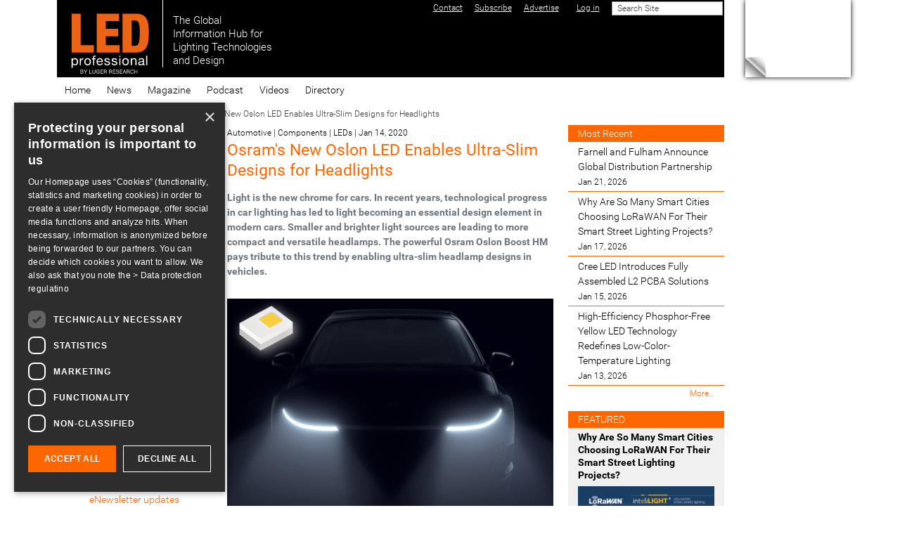

--- FILE ---
content_type: text/html;charset=utf-8
request_url: https://www.led-professional.com/products/osrams-new-oslon-led-enables-ultra-slim-designs-for-headlights
body_size: 13392
content:
<!DOCTYPE html>
<html xmlns="http://www.w3.org/1999/xhtml" class="h-100" lang="en" xml:lang="en">

  <head><meta http-equiv="Content-Type" content="text/html; charset=UTF-8" />
    <title>Osram's New Oslon LED Enables Ultra-Slim Designs for Headlights — LED professional - LED Lighting Technology, Application Magazine</title>
    <link href="/++theme++ledprofessional-theme/logo.png" rel="apple-touch-icon" />
  <meta charset="utf-8" /><meta name="twitter:card" content="summary" /><meta property="og:site_name" content="LED professional - LED Lighting Technology, Application Magazine" /><meta property="og:title" content="Osram&amp;#x27;s New Oslon LED Enables Ultra-Slim Designs for Headlights" /><meta property="og:type" content="website" /><meta property="og:description" content="Light is the new chrome for cars. In recent years, technological progress in car lighting has led to light becoming an essential design element in modern cars. Smaller and brighter light sources are leading to more compact and versatile headlamps. The powerful Osram Oslon Boost HM pays tribute to this trend by enabling ultra-slim headlamp designs in vehicles." /><meta property="og:url" content="https://www.led-professional.com/products/osrams-new-oslon-led-enables-ultra-slim-designs-for-headlights" /><meta property="og:image" content="https://www.led-professional.com/products/osrams-new-oslon-led-enables-ultra-slim-designs-for-headlights/@@images/image-1200-2d98dca27de625e697fb3cab3c40b4f7.jpeg" /><meta property="og:image:width" content="960" /><meta property="og:image:height" content="640" /><meta property="og:image:type" content="image/jpeg" /><meta name="description" content="Light is the new chrome for cars. In recent years, technological progress in car lighting has led to light becoming an essential design element in modern cars. Smaller and brighter light sources are leading to more compact and versatile headlamps. The powerful Osram Oslon Boost HM pays tribute to this trend by enabling ultra-slim headlamp designs in vehicles." /><meta name="DC.description" content="Light is the new chrome for cars. In recent years, technological progress in car lighting has led to light becoming an essential design element in modern cars. Smaller and brighter light sources are leading to more compact and versatile headlamps. The powerful Osram Oslon Boost HM pays tribute to this trend by enabling ultra-slim headlamp designs in vehicles." /><meta name="keywords" content="Automotive, Components, LEDs" /><meta name="DC.subject" content="Automotive, Components, LEDs" /><meta name="DC.date.created" content="2020-01-14T13:16:47+01:00" /><meta name="DC.date.modified" content="2020-01-14T13:16:47+01:00" /><meta name="DC.type" content="Page" /><meta name="DC.format" content="text/html" /><meta name="DC.language" content="en" /><meta name="DC.rights" content="en" /><meta name="DC.date.valid_range" content="2020/01/14 - " /><meta name="viewport" content="width=device-width, initial-scale=1.0" /><meta name="generator" content="Plone - https://plone.org/" /><link rel="canonical" href="https://www.led-professional.com/products/osrams-new-oslon-led-enables-ultra-slim-designs-for-headlights" /><link rel="preload icon" type="image/gif" href="https://www.led-professional.com/favicon.ico?name=index.gif" /><link rel="mask-icon" href="https://www.led-professional.com/favicon.ico?name=index.gif" /><link href="https://www.led-professional.com/@@search" rel="search" title="Search this site" /><link data-bundle="collectionfilter-bundle" href="https://www.led-professional.com/++webresource++82bcafb0-356d-5387-a703-bc0b71ea2cda/++plone++collectionfilter/collectionfilter.min.css" media="all" rel="stylesheet" type="text/css" /><link data-bundle="mosaic-css" href="https://www.led-professional.com/++webresource++194c6646-85f9-57d9-9c89-31147d080b38/++plone++mosaic/mosaic.min.css" media="all" rel="stylesheet" type="text/css" /><link data-bundle="plone-fullscreen" href="https://www.led-professional.com/++webresource++ac83a459-aa2c-5a45-80a9-9d3e95ae0847/++plone++static/plone-fullscreen/fullscreen.css" media="all" rel="stylesheet" type="text/css" /><link data-bundle="diazo" href="https://www.led-professional.com/++webresource++404eac72-d611-5760-a907-b9d533996175//++theme++ledprofessional-theme/css/ledprofessional.min.css" media="all" rel="stylesheet" type="text/css" /><link data-bundle="plonecustomcss" href="https://www.led-professional.com/++webresource++dd490f5c-4380-50d3-9cc6-7a56d686fa0c/@@custom.css" media="all" rel="stylesheet" type="text/css" /><script data-bundle="collectionfilter-bundle" integrity="sha384-BaH2+LnYpBXMuYZMKp+aGQulrkaWuzXmCWbBY4xSYcMjkGn0XFhZbWFz9o1niTP0" src="https://www.led-professional.com/++webresource++7fb8c924-1be1-5452-8f86-47aacb52293c/++plone++collectionfilter/collectionfilter-remote.min.js"></script><script async="True" data-bundle="plone-fullscreen" integrity="sha384-yAbXscL0aoE/0AkFhaGNz6d74lDy9Cz7PXfkWNqRnFm0/ewX0uoBBoyPBU5qW7Nr" src="https://www.led-professional.com/++webresource++6aa4c841-faf5-51e8-8109-90bd97e7aa07/++plone++static/plone-fullscreen/fullscreen.js"></script><script data-bundle="plone" integrity="sha384-QTe7AUL4oRptjzCmOl/hufassW4sQc78PJ2Yy9+2L7/imHyhbcPBOG/PHOs6KEVM" src="https://www.led-professional.com/++webresource++2cf35287-6adc-52d8-97d9-f5323176ed28/++plone++static/bundle-plone/bundle.min.js"></script><script data-bundle="ledprofessional" integrity="sha384-7vnUnEcSSIa4QCaQTomU2aI8cjmlcZpQi0S479PgODQG7zV0Zf0BRHPJH7G4Cp8V" src="https://www.led-professional.com/++webresource++6a6479f0-789a-5d6d-aef3-8e205b59c252/++plone++plonetheme.ledprofessional/bundles/ledprofessional-remote.min.js"></script><script type="text/javascript">
      var googletag = googletag || {};
      googletag.cmd = googletag.cmd || [];
      (function() {
        var gads = document.createElement('script');
        gads.type = 'text/javascript';
        var useSSL = 'https:' == document.location.protocol;
        gads.src = (useSSL ? 'https:' : 'http:') +
          '//www.googletagservices.com/tag/js/gpt.js';
        var node = document.getElementsByTagName('script')[0];
        node.parentNode.insertBefore(gads, node);
      })();
    </script><script type="text/javascript">googletag.cmd.push(function() {
googletag.defineSlot('/3503355/LpO_Leaderboard_Banner_S', [842,104], 'div-gpt-ad-1745487572759-0').addService(googletag.pubads());
// googletag.defineSlot('/3503355/LpO_Leaderboard_Banner_S', [[842, 104], [320, 50]], 'div-gpt-ad-1745487572759-0').defineSizeMapping(mapping).addService(googletag.pubads());
googletag.defineSlot('/3503355/LpO_Achnor_Banner', [728, 90], 'div-gpt-ad-1450691342648-0').addService(googletag.pubads());
googletag.defineSlot('/3503355/LpO_Category_Banner_1', [240, 200], 'div-gpt-ad-1450691342648-1').addService(googletag.pubads());
googletag.defineSlot('/3503355/SKY_SUP', [240, 600], 'div-gpt-ad-1453651851342-0').addService(googletag.pubads());
googletag.defineSlot('/3503355/FC1', [150, 50], 'div-gpt-ad-1450691342648-2').addService(googletag.pubads());
googletag.defineSlot('/3503355/FC2', [150, 50], 'div-gpt-ad-1450691342648-3').addService(googletag.pubads());
googletag.defineSlot('/3503355/FC3', [150, 50], 'div-gpt-ad-1450691342648-4').addService(googletag.pubads());
googletag.defineSlot('/3503355/FC4', [150, 50], 'div-gpt-ad-1450691342648-5').addService(googletag.pubads());
googletag.defineSlot('/3503355/FC5', [150, 50], 'div-gpt-ad-1450691342648-6').addService(googletag.pubads());
googletag.defineSlot('/3503355/FC6', [150, 50], 'div-gpt-ad-1450691342648-7').addService(googletag.pubads());
googletag.defineSlot('/3503355/FC7', [150, 50], 'div-gpt-ad-1450691342648-8').addService(googletag.pubads());
googletag.defineSlot('/3503355/LpO_FC_SUP', [150, 50], 'div-gpt-ad-1456732959683-0').addService(googletag.pubads());
googletag.defineSlot('/3503355/LpO_HB_LEFT', [240, 200], 'div-gpt-ad-1456740402940-0').addService(googletag.pubads());
googletag.defineSlot('/3503355/LpO_Home_Counter', [1, 1], 'div-gpt-ad-1450691342648-13').addService(googletag.pubads());
googletag.defineSlot('/3503355/LpO_Leaderboard_Banner', [728, 90], 'div-gpt-ad-1450691342648-14').addService(googletag.pubads());
googletag.defineSlot('/3503355/LpO_News_Article_resized_1', [240, 200], 'div-gpt-ad-1450691342648-15').addService(googletag.pubads());
googletag.defineSlot('/3503355/LpO_News_Article_resized_2', [240, 200], 'div-gpt-ad-1450691342648-16').addService(googletag.pubads());
googletag.defineSlot('/3503355/LpO_News_Article_resized_3', [240, 200], 'div-gpt-ad-1450691342648-17').addService(googletag.pubads());
googletag.defineSlot('/3503355/LpO_News_Article_Skyscraper', [150, 600], 'div-gpt-ad-1450691342648-18').addService(googletag.pubads());
googletag.defineSlot('/3503355/LpO_PageEar_LA', [900, 650], 'div-gpt-ad-1450691342648-19').addService(googletag.pubads());
googletag.defineSlot('/3503355/LpO_PageEar_SM', [100, 100], 'div-gpt-ad-1450691342648-20').addService(googletag.pubads());
googletag.defineSlot('/3503355/LpO_Side_Banner_Premium', [150, 200], 'div-gpt-ad-1450691342648-21').addService(googletag.pubads());
googletag.defineSlot('/3503355/LpO_Side_Banner_Premium_2', [150, 200], 'div-gpt-ad-1450691342648-22').addService(googletag.pubads());
googletag.defineSlot('/3503355/LpO_Side_Banner_Premium_3', [150, 200], 'div-gpt-ad-1455608091260-0').addService(googletag.pubads());
googletag.defineSlot('/3503355/LpO_Site_Counter', [1, 1], 'div-gpt-ad-1450691342648-23').addService(googletag.pubads());
googletag.pubads().collapseEmptyDivs();
googletag.pubads().enableSingleRequest();
googletag.enableServices();
});</script></head>

  <body class="d-flex flex-column h-100 pat-ledprofessional col-content col-one col-two d-flex flex-column frontend h-100 icons-on pat-ledprofessional pat-markspeciallinks portaltype-document section-products site-Plone subsection-osrams-new-oslon-led-enables-ultra-slim-designs-for-headlights template-document_view thumbs-on userrole-anonymous viewpermission-view" dir="ltr" id="visual-portal-wrapper" data-base-url="https://www.led-professional.com/products/osrams-new-oslon-led-enables-ultra-slim-designs-for-headlights" data-view-url="https://www.led-professional.com/products/osrams-new-oslon-led-enables-ultra-slim-designs-for-headlights" data-portal-url="https://www.led-professional.com" data-i18ncatalogurl="https://www.led-professional.com/plonejsi18n" data-pat-markspeciallinks="{&quot;external_links_open_new_window&quot;: true, &quot;mark_special_links&quot;: false}" data-pat-pickadate="{&quot;date&quot;: {&quot;selectYears&quot;: 200}, &quot;time&quot;: {&quot;interval&quot;: 5 } }" data-pat-plone-modal="{&quot;actionOptions&quot;: {&quot;displayInModal&quot;: false}}"><div class="outer-wrapper flex-shrink-0 container p-0 position-relative">
      <header class="container" id="content-header">
        <div class="bg-black d-flex flex-column justify-content-between align-items-lg-start flex-lg-row">

          <div class="d-flex justify-content-end flex-wrap" id="portal-top">
            <div id="portal-siteactions"><ul class="actions-site_actions">
        
          <li class="portletItem action-item-contact">
            <a href="https://www.led-professional.com/misc/contact">
              <span>Contact</span>
              
            </a>
          </li>
        
          <li class="portletItem action-item-subscribe">
            <a href="https://www.led-professional.com/misc/subscribe">
              <span>Subscribe</span>
              
            </a>
          </li>
        
          <li class="portletItem action-item-advertise">
            <a href="https://www.led-professional.com/misc/advertise">
              <span>Advertise</span>
              
            </a>
          </li>
        
      </ul></div>
            <div id="portal-searchbox">
              <!-- searchbutton class is set in rules.xml -->
            </div>
          
        <div id="portal-anontools">
  <ul class="list-inline">
    <li class="list-inline-item">
      <a title="Log in" href="https://www.led-professional.com/login" id="personaltools-login" icon="plone-login" class="pat-plone-modal" data-pat-plone-modal="{&quot;title&quot;: &quot;Log in&quot;, &quot;width&quot;: &quot;26em&quot;, &quot;actionOptions&quot;: {&quot;redirectOnResponse&quot;: true}}">Log in</a>
    </li>
  </ul>
</div>





<div id="portal-searchbox">

  <form id="searchGadget_form" action="https://www.led-professional.com/@@search" role="search" data-pat-livesearch="ajaxUrl:https://www.led-professional.com/@@ajax-search" class="pat-livesearch form-inline">

    <div class="LSBox">
      <div class="row row-cols-lg-auto g-0 align-items-center flex-nowrap">
        <input class="searchField form-control form-control-sm" id="searchGadget" name="SearchableText" placeholder="Search Site" size="18" title="Search Site" type="text" />
        <input class="searchButton btn btn-secondary" type="submit" value="Search" />
      </div>
    </div>
  </form>

</div>



<div id="portal-header-banner"><!-- /3503355/LpO_Leaderboard_Banner -->
<div id="div-gpt-ad-1450691342648-14" style="height:90px; width:728px;"></div>
<script type="text/javascript">
googletag.cmd.push(function() { googletag.display('div-gpt-ad-1450691342648-14');});
</script></div>
      </div>

          <div class="pb-3 d-flex justify-content-between align-items-center order-lg-first w-auto" id="portal-logo-wrapper">
            <div class="d-flex align-items-end" id="portal-logo">
  <a title="Home" href="https://www.led-professional.com" class="flex-shrink-0">
    <img alt="LED professional - LED Lighting Technology, Application Magazine" src="https://www.led-professional.com/@@site-logo/Logo-web-07.svg" title="LED professional - LED Lighting Technology, Application Magazine" /></a>
  <div class="text-white text-nowrap ms-3 lh-sm fs-4" style="font-size:1.1rem">
    The Global<br />
    Information Hub for<br />
    Lighting Technologies<br />
    and Design
  </div>
</div>
            <div class="navbar-expand-lg">
              <button class="navbar navbar-toggler navbar-dark border-secondary" aria-controls="offcanvasNavbar" type="button" data-bs-target="#offcanvasNavbar" data-bs-toggle="offcanvas" aria-label="Toggle navigation">
                <span class="navbar-toggler-icon"></span>
              </button>
            </div>
          </div>

        </div>
      </header>

      <div id="mainnavigation-wrapper">
        <div id="mainnavigation">
          <nav class="navbar navbar-expand-lg pat-navigationmarker" id="portal-globalnav-wrapper">
            <div class="container">
              <div class="offcanvas offcanvas-end" id="offcanvasNavbar" aria-labelledby="offcanvasNavbarLabel" tabindex="-1">
                <div class="offcanvas-header justify-content-end">
                  <button class="btn-close btn-close-white text-reset" aria-label="Close" type="button" data-bs-dismiss="offcanvas"></button>
                </div>
                <div class="offcanvas-body align-items-center">
                  <ul class="navbar-nav me-auto" id="portal-globalnav">
    <li class="index_html nav-item"><a href="https://www.led-professional.com" class="state-None nav-link">Home</a></li><li class="editorial nav-item"><a href="https://www.led-professional.com/editorial" class="state-published nav-link">News</a></li><li class="magazine nav-item"><a href="https://www.led-professional.com/magazine" class="state-published nav-link">Magazine</a></li><li class="podcast nav-item"><a href="https://www.led-professional.com/podcast" class="state-published nav-link">Podcast</a></li><li class="lps-digital-videos-1 nav-item"><a href="https://www.led-professional.com/lps-digital-videos-1" class="state-published nav-link">Videos</a></li><li class="gld nav-item"><a href="https://www.led-professional.com/gld" class="state-published nav-link">Directory</a></li>
  </ul>
                </div>
              </div>
            </div>
          </nav>
        </div>
      </div>

      <div id="above-content-wrapper">
        <div id="viewlet-above-content">
<nav id="portal-breadcrumbs" aria-label="breadcrumb">
  <div class="container">
    <ol class="breadcrumb">
      <li class="breadcrumb-item"><a href="https://www.led-professional.com">Home</a></li>
      
        <li class="breadcrumb-item"><a href="https://www.led-professional.com/products">Components &amp; Tools</a></li>
        
      
        
        <li class="breadcrumb-item active" aria-current="page">Osram's New Oslon LED Enables Ultra-Slim Designs for Headlights</li>
      
    </ol>
  </div>
</nav>
</div>
      </div>

      <div class="container">
        <div class="row">
          <aside class="col-12" id="global_statusmessage">
      

      <div>
      </div>
    </aside>
        </div>
        <main class="row" id="main-container">
          <section id="portal-column-content">

      

      

        

          <article id="content">

            

              <header>

                <div id="viewlet-above-content-title"><span id="social-tags-body" itemscope="" itemtype="http://schema.org/WebPage" style="display: none">
  <span itemprop="name">Osram&amp;#x27;s New Oslon LED Enables Ultra-Slim Designs for Headlights</span>
  <span itemprop="description">Light is the new chrome for cars. In recent years, technological progress in car lighting has led to light becoming an essential design element in modern cars. Smaller and brighter light sources are leading to more compact and versatile headlamps. The powerful Osram Oslon Boost HM pays tribute to this trend by enabling ultra-slim headlamp designs in vehicles.</span>
  <span itemprop="url">https://www.led-professional.com/products/osrams-new-oslon-led-enables-ultra-slim-designs-for-headlights</span>
  <span itemprop="image">https://www.led-professional.com/products/osrams-new-oslon-led-enables-ultra-slim-designs-for-headlights/@@images/image-1200-2d98dca27de625e697fb3cab3c40b4f7.jpeg</span>
</span>

<small class="mb-1">
  <span>
    Automotive | Components | LEDs<span>
      |
    </span>
  </span>
  <span>Jan 14, 2020</span>
</small>
</div>

                
                  <h1>Osram's New Oslon LED Enables Ultra-Slim Designs for Headlights</h1>

                

                <div id="viewlet-below-content-title">
</div>

                
                  <p class="documentDescription">Light is the new chrome for cars. In recent years, technological progress in car lighting has led to light becoming an essential design element in modern cars. Smaller and brighter light sources are leading to more compact and versatile headlamps. The powerful Osram Oslon Boost HM pays tribute to this trend by enabling ultra-slim headlamp designs in vehicles.</p>

                

                <div id="viewlet-below-content-description"></div>

              </header>

              <div id="viewlet-above-content-body"><div class="fullWidth row" id="related-images">

  <a class="image-item col-12 mb-3" rel="prettyPhoto[relatedImages]" data-fancybox="relatedImages" href="https://www.led-professional.com/products/osrams-new-oslon-led-enables-ultra-slim-designs-for-headlights/@@images/image-1280-dc995144beacda8972ceeb27ea144dbe.jpeg">
    <img src="https://www.led-professional.com/products/osrams-new-oslon-led-enables-ultra-slim-designs-for-headlights/@@images/image-1280-9fb75ff31b816b0b69fd7dbaadaa7a86.jpeg" height="640" width="960" class="img-fluid" />
    
  </a>

  
</div>



</div>

              <div id="content-core">
                
      

        <section id="section-text">
          <div class="" id="parent-fieldname-text"><p>In addition to numerous features such as adaptive front lighting, often called bend lighting or matrix lighting, the miniaturization of this component plays a particularly important role. With the Oslon Boost HM, Osram developers have succeeded in achieving an outstanding brightness of 415 lm at 1.5 A with a very small chip area of just 0.5 mm².</p>
<p>The package of the LED is also particularly compact at 1.9x1.5x0.73 mm, providing a finger-width front headlamp solution, without compromising light output. The luminance of 255 cd/mm² at 1.5 A is an absolute best-in-class performance value for this type of LED.</p>
<p>In addition to headlamps, the Oslon Boost HM can also be used in combination with other LEDs, to provide an additional high beam. Thanks to its outstanding luminance, the LED is also suitable for use in MEMS-based adaptive front lighting systems. Osram Opto Semiconductors was able to draw on its many years of expertise in package design to create this new product. The robust ceramic package of the Oslon Boost HM allows for easy thermal management within the component thanks to an electrically insulated pad. The special internal design structures heat can be easily dissipated from the LED. Furthermore, the LED shines with a particularly low thermal resistance of only 4.62 K/W.</p>
<p>"With the Oslon Boost HM, we are not only expanding our Oslon Boost product family to include particularly high luminance levels but are also helping our customers create ultra-slim headlamp designs," explains Florian Fink, Marketing Manager for Automotive Exterior at Osram Opto Semiconductors. "Thanks to our products, future vehicles will feature a 'new face'."</p>
<p>For additional information, please visit <a href="http://www.osram.com">www.osram.com</a> </p>
<h5>About Osram:</h5>
<p>OSRAM, based in Munich, is a leading global high-tech company with a history dating back more than 110 years. Primarily focused on semiconductor -based technologies, our products are used in highly diverse applications ranging from virtual reality to autonomous driving and from smartphones to smart and connected lighting solutions in buildings and cities. OSRAM uses the endless possibilities of light to improve the quality of life for individuals and communities. OSRAM's innovations enable people all over the world not only to see better, but also to communicate, travel, work and live better. OSRAM has approximately 23,500 employees worldwide as of end of fiscal 2019 (September 30) and generated revenue of about 3.5 billion euros from continuing activities. The company is listed on the stock exchanges in Frankfurt and Munich (ISIN: DE000LED4000; WKN: LED 400; trading symbol: OSR). Additional information can be found at <a href="http://www.osram.com">www.osram.com</a>  </p></div>
        </section>

      
    
              </div>

              <div id="viewlet-below-content-body">



</div>

            
            <footer>
              <div id="viewlet-below-content">




</div>
            </footer>
          </article>
        
      

      
    </section>
          <aside class="order-lg-first" id="portal-column-one">
          
      
        
  <div class="portletWrapper" id="portletwrapper-706c6f6e652e6c656674636f6c756d6e0a636f6e746578740a2f506c6f6e652f70726f64756374730a706f72746c65745f737461746963" data-portlethash="706c6f6e652e6c656674636f6c756d6e0a636f6e746578740a2f506c6f6e652f70726f64756374730a706f72746c65745f737461746963">

  <div class="portletStaticText portlet-static-hb-1-pic"><p style="text-align: center; "><a class="external-link" href="http://www.electrolube.com/news/2015/03/09/discover-electrolubes-beneficial-new-polyurethane-resins-for-led-manufacturers/?utm_source=LED-Professional&amp;utm_medium=Banner&amp;utm_campaign=LED"><img alt="" class="image-inline image-richtext" height="160" src="https://www.led-professional.com/resources/pics/diaiigfd.jpg/@@images/image-0-f2642511eddd2929cc361770dae1aca9.gif" title="led-ip-nl" width="240" /></a></p></div>

  


</div>

  <div class="portletWrapper" id="portletwrapper-706c6f6e652e6c656674636f6c756d6e0a636f6e746578740a2f506c6f6e652f70726f64756374730a706f72746c65745f7374617469632d31" data-portlethash="706c6f6e652e6c656674636f6c756d6e0a636f6e746578740a2f506c6f6e652f70726f64756374730a706f72746c65745f7374617469632d31">

  <div class="portletStaticText portlet-static-webinars"><p style="text-align: center; "><a class="internal-link" href="https://www.led-professional.com/resources-1/webinars"><img alt="" class="image-inline image-richtext" height="200" src="https://www.led-professional.com/resources/pics/copy_of_LEDProWebinar240x200.gif/@@images/image-0-f2642511eddd2929cc361770dae1aca9.gif" title="Webinar - Philips Lumileds" width="240" /></a></p></div>

  


</div>

  <div class="portletWrapper" id="portletwrapper-706c6f6e652e6c656674636f6c756d6e0a636f6e746578740a2f506c6f6e650a6e6577736c6574746572" data-portlethash="706c6f6e652e6c656674636f6c756d6e0a636f6e746578740a2f506c6f6e650a6e6577736c6574746572">

  <div class="portletStaticText portlet-static-newsletter"><p></p>
<p style="text-align: center;"><a href="http://eepurl.com/_ZXqv" rel="noopener" target="_blank"> </a></p>
<p><a href="https://sibforms.com/serve/[base64]" rel="noopener" target="_blank"><img alt="" class="image-inline" height="128" src="https://www.led-professional.com/newsletter.png/@@images/image-128-5d03de94074314928f89949234fd5fb5.png" style="display: block; margin-left: auto; margin-right: auto;" title="newsletter.png" width="124" /></a></p>
<p style="text-align: center;"><a href="https://sibforms.com/serve/[base64]" rel="noopener" target="_blank">Subscribe to the bi-weekly</a><br /><a href="https://sibforms.com/serve/[base64]" rel="noopener" target="_blank">eNewsletter updates</a></p>
<p></p>
<p></p></div>

  


</div>

  <div class="portletWrapper" id="portletwrapper-706c6f6e652e6c656674636f6c756d6e0a636f6e746578740a2f506c6f6e650a6c65642d70726f66657373696f6e616c2d726576696577" data-portlethash="706c6f6e652e6c656674636f6c756d6e0a636f6e746578740a2f506c6f6e650a6c65642d70726f66657373696f6e616c2d726576696577">

  

  <div class="card portlet portletStaticText portlet-static-led-professional-review">

    <div class="card-header">
      LED Professional Review
    </div>

    <div class="card-body">
      <div><div style="text-align: center;"></div>
<div style="text-align: center;"><picture><source srcset="https://www.led-professional.com/downloads/lpr112-fc-o-266.jpg/@@images/image-600-af8d139d382a2f4785d0d2ab2ab6f285.jpeg 600w,https://www.led-professional.com/downloads/lpr112-fc-o-266.jpg/@@images/image-400-d7db6f4297b68468cfc29d169fe36432.jpeg 400w,https://www.led-professional.com/downloads/lpr112-fc-o-266.jpg/@@images/image-1280-9a006f984d08dd6d706b17ef0ee47087.jpeg 1280w,https://www.led-professional.com/downloads/lpr112-fc-o-266.jpg/@@images/image-1000-72e8bc04d16b000caee305c403ce8aaf.jpeg 1000w,https://www.led-professional.com/downloads/lpr112-fc-o-266.jpg/@@images/image-1200-8facec59585467b6c872e02eba8c775b.jpeg 1200w"></source><img alt="" class="image-richtext picture-variant-medium" height="375" loading="lazy" src="https://www.led-professional.com/downloads/lpr112-fc-o-266.jpg/@@images/image-600-af8d139d382a2f4785d0d2ab2ab6f285.jpeg" title="LpR112-FC-O 266.jpg" width="266" /></picture></div>
<div style="text-align: center;"><a href="https://www.led-professional.com/lpr-magazine"><br /><br /><img alt="" class="image-inline" height="56" src="https://www.led-professional.com/button-copy.png/@@images/image-1280-c42759906610942aeaa0afaedb1fc341.png" title="button copy.png" width="240" /><br /><br /></a></div>
<div style="text-align: center;"><a href="https://www.led-professional.com/lpr-magazine">Download the latest issue of</a><a href="https://www.led-professional.com/lpr-magazine"><br /></a><a href="https://www.led-professional.com/lpr-magazine">LED professional Review (LpR)</a></div>
<div style="text-align: center;"></div>
<p><br /><br /><br /></p></div>
    </div>

    

  </div>


</div>

  <div class="portletWrapper" id="portletwrapper-706c6f6e652e6c656674636f6c756d6e0a636f6e746578740a2f506c6f6e650a676c6f62616c2d6c69676874696e672d6469726563746f7279" data-portlethash="706c6f6e652e6c656674636f6c756d6e0a636f6e746578740a2f506c6f6e650a676c6f62616c2d6c69676874696e672d6469726563746f7279">

  

  <div class="card portlet portletStaticText portlet-static-global-lighting-directory">

    <div class="card-header">
      Global Lighting Directory
    </div>

    <div class="card-body">
      <div><p><a href="https://www.led-professional.com/gld-2" rel="noopener"><picture><source srcset="https://www.led-professional.com/media/gld266.png/@@images/image-1000-528b6ffd3ac24a0f05797af68496db00.png 1000w,https://www.led-professional.com/media/gld266.png/@@images/image-400-851360e9f6efa7cada7cc59248f80e87.png 400w,https://www.led-professional.com/media/gld266.png/@@images/image-600-7cbae8e5f03e114cac2951031fc3a5f6.png 600w,https://www.led-professional.com/media/gld266.png/@@images/image-1280-abfa0ab33dffc4ea0f7d7e468f0e630d.png 1280w,https://www.led-professional.com/media/gld266.png/@@images/image-1200-e5aef12b1bacd7cc743f3015545e5be8.png 1200w,https://www.led-professional.com/media/gld266.png/@@images/image-1600-a3c1d916ffa032b352f8dfd5f088173f.png 1600w"></source><img alt="" class="image-richtext picture-variant-large" height="377" loading="lazy" src="https://www.led-professional.com/media/gld266.png/@@images/image-1000-528b6ffd3ac24a0f05797af68496db00.png" title="gld266.png" width="266" /></picture></a></p></div>
    </div>

    

  </div>


</div>

  <div class="portletWrapper" id="portletwrapper-706c6f6e652e6c656674636f6c756d6e0a636f6e746578740a2f506c6f6e650a736b795f737562" data-portlethash="706c6f6e652e6c656674636f6c756d6e0a636f6e746578740a2f506c6f6e650a736b795f737562">

  <div class="portletStaticText portlet-static-sky_sub"><div id="div-gpt-ad-1453651851342-0" style="height: 600px; width: 240px; text-align: center;">

</div></div>

  


</div>


      
    </aside>
          <aside id="portal-column-two" role="complementary">
          
      
        
  <div class="portletWrapper" id="portletwrapper-706c6f6e652e7269676874636f6c756d6e0a636f6e746578740a2f506c6f6e650a6d6f73742d726563656e74" data-portlethash="706c6f6e652e7269676874636f6c756d6e0a636f6e746578740a2f506c6f6e650a6d6f73742d726563656e74">

  <div class="card portlet portletCollection portlet-collection-most-recent">

    <div class="card-header">
      <a href="https://www.led-professional.com/summaries/latest-article-articles">
        <span>Most Recent</span>
      </a>
    </div>

    <div class="card-body">
      <ul>
        
          <li class="portletItem odd">
            <a href="https://www.led-professional.com/all/farnell-and-fulham-announce-global-distribution-partnership" class="tile  state-published" title="Farnell has announced a new global distribution partnership with Fulham, expanding access to advanced LED drivers, emergency lighting and intelligent control solutions for customers across EMEA. The agreement strengthens Farnell’s lighting portfolio in the region, supporting engineers and buyers across commercial, industrial and architectural lighting applications.">
              
              

              Farnell and Fulham Announce Global Distribution Partnership

              <span class="portletItemDetails">Jan 21, 2026</span>
            </a>
          </li>
        
          <li class="portletItem even">
            <a href="https://www.led-professional.com/all/why-are-so-many-smart-cities-choosing-lorawan-for-their-smart-street-lighting-projects" class="tile  state-published" title="This white paper explores why LoRaWAN has become a preferred communication technology for smart street lighting projects worldwide. Through real-world deployments using Flashnet’s inteliLIGHT solution, the paper shows how LoRaWAN enables supports the transition toward interoperable, city-wide smart infrastructure.">
              
              

              Why Are So Many Smart Cities Choosing LoRaWAN For Their Smart Street Lighting Projects?

              <span class="portletItemDetails">Jan 17, 2026</span>
            </a>
          </li>
        
          <li class="portletItem odd">
            <a href="https://www.led-professional.com/all/cree-led-introduces-fully-assembled-l2-pcba-solutions" class="tile  state-published" title="Cree LED has expanded its systems-level offerings with the introduction of its Level 2 (L2) Solutions portfolio – an integrated suite of fully populated LED PCBAs engineered to streamline sourcing, strengthen supplier accountability and improve system-level performance for lighting manufacturers.">
              
              

              Cree LED Introduces Fully Assembled L2 PCBA Solutions

              <span class="portletItemDetails">Jan 15, 2026</span>
            </a>
          </li>
        
          <li class="portletItem even">
            <a href="https://www.led-professional.com/all/high-efficiency-phosphor-free-yellow-led-technology-redefines-low-color-temperature-lighting" class="tile  state-published" title="A breakthrough in silicon-based GaN LED technology is enabling a new generation of energy-efficient, phosphor-free lighting solutions for education, infrastructure, and outdoor applications.">
              
              

              High-Efficiency Phosphor-Free Yellow LED Technology Redefines Low-Color-Temperature Lighting

              <span class="portletItemDetails">Jan 13, 2026</span>
            </a>
          </li>
        
      </ul>
    </div>

    <div class="card-footer">
      <a href="https://www.led-professional.com/summaries/latest-article-articles">
        <span class="hiddenStructure">Most Recent
          -
        </span>
        <span>More…</span>
      </a>
    </div>

  </div>


</div>

  <div class="portletWrapper" id="portletwrapper-706c6f6e652e7269676874636f6c756d6e0a636f6e746578740a2f506c6f6e650a616c7465726e6174652d666561747572652d6c697374696e67" data-portlethash="706c6f6e652e7269676874636f6c756d6e0a636f6e746578740a2f506c6f6e650a616c7465726e6174652d666561747572652d6c697374696e67"><div class="portlet-alternate-listing">
  
    
      <div class="card portlet portlet-alternate-listing-doc">
        <div class="card-header">
          <span>FEATURED</span>
        </div>
        <div class="card-body">
          <h4 class="fw-bold">
            <a href="https://www.led-professional.com/all/why-are-so-many-smart-cities-choosing-lorawan-for-their-smart-street-lighting-projects">Why Are So Many Smart Cities Choosing LoRaWAN For Their Smart Street Lighting Projects?</a>
          </h4>
          <p class="card-description">
            <img src="https://www.led-professional.com/all/why-are-so-many-smart-cities-choosing-lorawan-for-their-smart-street-lighting-projects/@@images/image-400-d2d18ed2566ed53c527c6211527a241f.jpeg" alt="Why Are So Many Smart Cities Choosing LoRaWAN For Their Smart Street Lighting Projects?" title="Why Are So Many Smart Cities Choosing LoRaWAN For Their Smart Street Lighting Projects?" height="250" width="400" class="d-block img-fluid mb-2" />
            <span>This white paper explores why LoRaWAN has become a preferred communication technology for smart street lighting projects worldwide. Through real-world deployments using Flashnet’s inteliLIGHT solution, the paper shows how LoRaWAN enables supports the transition toward interoperable, city-wide smart infrastructure.</span>
            <a class="link-readmore" href="https://www.led-professional.com/all/why-are-so-many-smart-cities-choosing-lorawan-for-their-smart-street-lighting-projects">
                            Read more »
            </a>
          </p>
        </div>
      </div>
    

    
  
    

    <div class="portlet-alternate-listing-banner">
      <div id="div-gpt-ad-1450691342648-17" style="height:222px; width:266px;margin:2rem 0"><script type="text/javascript">googletag.cmd.push(function() { googletag.display('div-gpt-ad-1450691342648-17');});</script></div>
    </div>
  
    
      <div class="card portlet portlet-alternate-listing-doc">
        <div class="card-header">
          <span>FEATURED</span>
        </div>
        <div class="card-body">
          <h4 class="fw-bold">
            <a href="https://www.led-professional.com/all/cree-led-introduces-fully-assembled-l2-pcba-solutions">Cree LED Introduces Fully Assembled L2 PCBA Solutions</a>
          </h4>
          <p class="card-description">
            <img src="https://www.led-professional.com/all/cree-led-introduces-fully-assembled-l2-pcba-solutions/@@images/image-400-e3b7120d637eb04179c6aa28755f6a1d.jpeg" alt="Cree LED Introduces Fully Assembled L2 PCBA Solutions" title="Cree LED Introduces Fully Assembled L2 PCBA Solutions" height="250" width="400" class="d-block img-fluid mb-2" />
            <span>Cree LED has expanded its systems-level offerings with the introduction of its Level 2 (L2) Solutions portfolio – an integrated suite of fully populated LED PCBAs engineered to streamline sourcing, strengthen supplier accountability and improve system-level performance for lighting manufacturers.</span>
            <a class="link-readmore" href="https://www.led-professional.com/all/cree-led-introduces-fully-assembled-l2-pcba-solutions">
                            Read more »
            </a>
          </p>
        </div>
      </div>
    

    
  
    

    <div class="portlet-alternate-listing-banner">
      <div id="div-gpt-ad-1450691342648-16" style="height:222px; width:266px;margin:2rem 0"><script type="text/javascript">googletag.cmd.push(function() { googletag.display('div-gpt-ad-1450691342648-16');});</script></div>
    </div>
  
    
      <div class="card portlet portlet-alternate-listing-doc">
        <div class="card-header">
          <span>FEATURED</span>
        </div>
        <div class="card-body">
          <h4 class="fw-bold">
            <a href="https://www.led-professional.com/all/cree-led-introduces-new-xlamp-r-xp-g3-far-red-leds-delivering-breakthrough-efficiency-and-reliability-for-horticulture-lighting">Cree LED Introduces New XLamp® XP-G3 Far Red LEDs, Delivering Breakthrough Efficiency and Reliability for Horticulture Lighting</a>
          </h4>
          <p class="card-description">
            <img src="https://www.led-professional.com/all/cree-led-introduces-new-xlamp-r-xp-g3-far-red-leds-delivering-breakthrough-efficiency-and-reliability-for-horticulture-lighting/@@images/image-400-a668a625e4bbce44368bcae23e311ba8.jpeg" alt="Cree LED Introduces New XLamp® XP-G3 Far Red LEDs, Delivering Breakthrough Efficiency and Reliability for Horticulture Lighting" title="Cree LED Introduces New XLamp® XP-G3 Far Red LEDs, Delivering Breakthrough Efficiency and Reliability for Horticulture Lighting" height="250" width="400" class="d-block img-fluid mb-2" />
            <span>Cree LED announces the launch of its new XLamp® XP-G3 Far Red LEDs, setting a new performance standard for horticulture lighting systems that rely on supplemental lighting in the 720-740 nm wavelength range to enhance plant growth, yield and quality.</span>
            <a class="link-readmore" href="https://www.led-professional.com/all/cree-led-introduces-new-xlamp-r-xp-g3-far-red-leds-delivering-breakthrough-efficiency-and-reliability-for-horticulture-lighting">
                            Read more »
            </a>
          </p>
        </div>
      </div>
    

    
  
    

    <div class="portlet-alternate-listing-banner">
      <div id="div-gpt-ad-1456740402940-0" style="height:222px; width:266px;margin:2rem 0"><script type="text/javascript">googletag.cmd.push(function() { googletag.display('div-gpt-ad-1456740402940-0');});</script></div>
    </div>
  
</div>
</div>

  <div class="portletWrapper" id="portletwrapper-706c6f6e652e7269676874636f6c756d6e0a636f6e746578740a2f506c6f6e650a736974652d636f756e746572" data-portlethash="706c6f6e652e7269676874636f6c756d6e0a636f6e746578740a2f506c6f6e650a736974652d636f756e746572">

  <div class="portletStaticText portlet-static-site-counter"><div id="LpO_Site_Counter" style="height: 1px; width: 1px;">

</div></div>

  


</div>


      
    </aside>
        </main>
        <!--/row-->
      </div>

      <div id="rightoutside-banners">
      <div id="portal-pagepeel" style="width:150px;height:110px">
  
    <img class="peelCorner" src="https://www.led-professional.com/++plone++plonetheme.ledprofessional/page_peel.png" alt="page_peel" />
    <span class="peelAd" style="width:150px;height:110px">
      <span class="smallAd" style="width:150px;height:110px">
        
        <!-- /3503355/LpO_PageEar_SM -->
<div id="div-gpt-ad-1450691342648-20" style="height:110px; width:150px;">
    <script type="text/javascript">
    googletag.cmd.push(function() { googletag.display('div-gpt-ad-1450691342648-20');});
    </script>
    </div>
      </span>

      <span class="largeAd hidden" style="width:900px;height:650px">
        
        <!-- /3503355/LpO_PageEar_LA -->
    <div id="div-gpt-ad-1450691342648-19" style="height:650px; width:900px;">
    <script type="text/javascript">
    googletag.cmd.push(function() { googletag.display('div-gpt-ad-1450691342648-19');});
    </script>
    </div>
      </span>
    </span>
  
</div>

<div class="addthis_sharing_toolbox"></div>
<!-- /3503355/LpO_FC_SUP -->
    <div id="div-gpt-ad-1456732959683-0" style="height:50px; width:150px;margin:25px auto 15px auto">
    <script type="text/javascript">
    googletag.cmd.push(function() { googletag.display('div-gpt-ad-1456732959683-0');});
    </script>
    </div>
<br />
<!-- /3503355/LpO_Side_Banner_Premium -->
    <div id="div-gpt-ad-1450691342648-21" style="height:200px; width:150px;margin:0 auto 15px auto">
    <script type="text/javascript">
    googletag.cmd.push(function() { googletag.display('div-gpt-ad-1450691342648-21');});
    </script>
    </div>
<br />
<!-- /3503355/LpO_Side_Banner_Premium_2 -->
    <div id="div-gpt-ad-1450691342648-22" style="height:200px; width:150px;margin:0 auto 15px auto">
    <script type="text/javascript">
    googletag.cmd.push(function() { googletag.display('div-gpt-ad-1450691342648-22');});
    </script>
    </div>
<br />
<!-- /3503355/LpO_Side_Banner_Premium_3 -->
    <div id="div-gpt-ad-1455608091260-0" style="height:200px; width:150px;margin:0 auto 15px auto">
    <script type="text/javascript">
    googletag.cmd.push(function() { googletag.display('div-gpt-ad-1455608091260-0');});
    </script>
    </div>
<br />
<br />
<!-- /3503355/LpO_News_Article_Skyscraper -->
    <div id="div-gpt-ad-1450691342648-18" style="height: 600px; width: 150px;margin:0 auto 15px auto">
    <script type="text/javascript">
    googletag.cmd.push(function() { googletag.display('div-gpt-ad-1450691342648-18');});
    </script>
    </div>
<br />
<br />
<!-- /3503355/FC1 -->
    <div id="div-gpt-ad-1450691342648-2" style="height:50px; width:150px;margin:0 auto 15px auto">
    <script type="text/javascript">
    googletag.cmd.push(function() { googletag.display('div-gpt-ad-1450691342648-2');});
    </script>
    </div>
<!-- /3503355/FC2 -->
    <div id="div-gpt-ad-1450691342648-3" style="height:50px; width:150px;margin:0 auto 15px auto">
    <script type="text/javascript">
    googletag.cmd.push(function() { googletag.display('div-gpt-ad-1450691342648-3');});
    </script>
    </div>
<!-- /3503355/FC3 -->
    <div id="div-gpt-ad-1450691342648-4" style="height:50px; width:150px;margin:0 auto 15px auto">
    <script type="text/javascript">
    googletag.cmd.push(function() {googletag.display('div-gpt-ad-1450691342648-4');});
    </script>
    </div>
<!-- /3503355/FC4 -->
    <div id="div-gpt-ad-1450691342648-5" style="height:50px; width:150px;margin:0 auto 15px auto">
    <script type="text/javascript">
    googletag.cmd.push(function() {googletag.display('div-gpt-ad-1450691342648-5');});
    </script>
    </div>
<!-- /3503355/FC5 -->
    <div id="div-gpt-ad-1450691342648-6" style="height:50px; width:150px;margin:0 auto 15px auto">
    <script type="text/javascript">
    googletag.cmd.push(function() { googletag.display('div-gpt-ad-1450691342648-6');});
    </script>
    </div>
<!-- /3503355/FC7 -->
    <div id="div-gpt-ad-1450691342648-8" style="height:150px; width:50px;margin:0 auto 15px auto">
    <script type="text/javascript">
    googletag.cmd.push(function() { googletag.display('div-gpt-ad-1450691342648-8');});
    </script>
    </div>
<!-- /3503355/FC6 -->
    <div id="div-gpt-ad-1450691342648-7" style="height:50px; width:150px;margin:0 auto 15px auto">
    <script type="text/javascript">
    googletag.cmd.push(function() { googletag.display('div-gpt-ad-1450691342648-7');});
    </script>
    </div>
    </div>
      <!--/container-->

    </div><!--/outer-wrapper --><footer class="mt-auto" id="portal-footer-wrapper">
      <div class="container" id="portal-footer">
        <div class="doormat row"><div class="portletWrapper" id="portletwrapper-706c6f6e652e666f6f746572706f72746c6574730a636f6e746578740a2f506c6f6e650a706f72746c65745f737461746963" data-portlethash="706c6f6e652e666f6f746572706f72746c6574730a636f6e746578740a2f506c6f6e650a706f72746c65745f737461746963">

  <div class="portletStaticText portlet-static-footer"><div class="row">
<div class="col-md-3">LUGER RESEARCH e.U.<br />Institute for Innovation &amp; Technology<br />Moosmahdstrasse 30<br />6850 Dornbirn, Austria<br />+43 5572 394489<br /><a href="mailto:info@lugerresearch.com">info@lugerresearch.com</a><br /><a href="https://www.lugerresearch.com" rel="noopener" target="_blank">www.lugerresearch.com</a><br />ATU50928705, FN316464p<br />© 2001–2026<br /><br /><a href="https://www.led-professional.com">www.led-professional.com</a><br /><a href="https://www.led-professional.com/gld" rel="noopener" target="_blank">www.led-professional.com/GLD</a><br /><a href="https://www.youtube.com/@LpSDIGITAL" rel="noopener" target="_blank">www.youtube.com/@LpSDIGITAL</a></div>
<div class="col-md-9 d-flex flex-column justify-content-between overflow-scroll mt-4 mt-md-0">
<div id="div-gpt-ad-1450691342648-0" style="height: 90px; width: 728px;">

</div>
<table class="table mt-3" width="100%">
<tbody>
<tr>
<td class="border-start border-white border-bottom-0"><a href="https://www.led-professional.com/lpr-magazine">Magazine</a> <br /><a href="http://eepurl.com/_ZXqv" rel="noopener" target="_blank">Newsletter</a> <br /><a href="https://www.led-professional.com/misc/subscribe">Subscribe</a> <br /><a href="https://www.led-professional.com/sitemap" title="Sitemap">Sitemap</a></td>
<td class="border-start border-white border-bottom-0"><a href="https://www.led-professional.com/misc/advertise">Advertising</a> <br /><a href="https://www.led-professional.com/misc/advertise">Editorial Calendar</a> <br /><a href="https://www.smartsheet.com/b/publish?EQBCT=4d296516f7804a15b3631c6bdbed27d3" rel="noopener" target="_blank">Submit News</a> <br /><a href="https://www.led-professional.com/kollektionen/rss-kollektion/RSS" rel="noopener" target="_blank">RSS-Feeds</a></td>
<td class="border-start border-white border-bottom-0"><a href="https://www.led-professional.com/resources-1">Resources</a> <br /><a href="https://www.led-professional.com/technology">Technologies</a> <br /><a href="https://www.led-professional.com/products">Products</a> <br /><a href="https://www.led-professional.com/project_news"> Projects <br /></a> <a href="https://www.led-professional.com/summaries/featured-news" rel="noopener" target="_blank">Featured</a></td>
<td class="border-start border-white border-bottom-0"><a href="https://www.led-professional-symposium.com/" rel="noopener" target="_blank">LpS Event</a> <br /><a href="https://www.led-professional.com/business/events">Events</a> <br /><a href="resolveuid/d4268fae108e4c668648c069cd8eda32">Buyers Guide</a> <br /><a href="https://www.led-professional.com/business">Business</a></td>
<td class="border-start border-white border-bottom-0"><a href="https://www.linkedin.com/groups/4772398" rel="noopener" target="_blank">LinkedIn</a> <br /><a href="https://twitter.com/ledprofessional" rel="noopener" target="_blank">Twitter</a> <br /><a href="https://www.facebook.com/LEDprofessional" rel="noopener" target="_blank">Facebook</a> <br /><a href="https://www.instagram.com/ledprofessional/">Instagram</a></td>
<td class="border-start border-white border-bottom-0"><a href="https://www.led-professional.com/misc/about-us">About Us</a> <br /><a href="https://www.led-professional.com/misc/contact" rel="noopener" target="_blank">Contact Us</a> <br /><a href="https://www.led-professional.com/misc/terms-of-use" rel="noopener" target="_blank">Terms of Use</a> <br /><a href="https://www.led-professional.com/misc/privacy-statement" rel="noopener" target="_blank">Privacy Statement</a> <br /><a href="https://www.lugerresearch.com/data-protection" rel="noopener" target="_blank">Data Protection</a></td>
</tr>
</tbody>
</table>
</div>
</div></div>

  


</div><div class="portletWrapper" id="portletwrapper-706c6f6e652e666f6f746572706f72746c6574730a636f6e746578740a2f506c6f6e650a616374696f6e732d706f72746c65742d736974652d616374696f6e73" data-portlethash="706c6f6e652e666f6f746572706f72746c6574730a636f6e746578740a2f506c6f6e650a616374696f6e732d706f72746c65742d736974652d616374696f6e73">

  


</div></div>
      </div>
    </footer><div id="plone-analytics"><script>
  (function(i,s,o,g,r,a,m){i['GoogleAnalyticsObject']=r;i[r]=i[r]||function(){
  (i[r].q=i[r].q||[]).push(arguments)},i[r].l=1*new Date();a=s.createElement(o),
  m=s.getElementsByTagName(o)[0];a.async=1;a.src=g;m.parentNode.insertBefore(a,m)
  })(window,document,'script','//www.google-analytics.com/analytics.js','ga');

  ga('create', 'UA-397606-10', 'auto');
  ga('send', 'pageview');

</script>

<!-- Global site tag (gtag.js) - Google Analytics -->
<script async="" src="https://www.googletagmanager.com/gtag/js?id=G-JJGG82SDH5"></script>
<script>
  window.dataLayer = window.dataLayer || [];
  function gtag(){dataLayer.push(arguments);}
  gtag('js', new Date());

  gtag('config', 'G-JJGG82SDH5');
</script>

<script type="text/javascript" charset="UTF-8" src="//cdn.cookie-script.com/s/befaf2c4c2e80ae32346f5c47a11bd5a.js"></script>

<!-- Go to www.addthis.com/dashboard to customize your tools -->
<script type="text/javascript" src="//s7.addthis.com/js/300/addthis_widget.js#pubid=ra-5656d2a2d18f9b8a" async="async"></script></div></body>

</html>

--- FILE ---
content_type: text/html; charset=utf-8
request_url: https://www.google.com/recaptcha/api2/aframe
body_size: 265
content:
<!DOCTYPE HTML><html><head><meta http-equiv="content-type" content="text/html; charset=UTF-8"></head><body><script nonce="QbmrBiHhgAJJdtCiJR119g">/** Anti-fraud and anti-abuse applications only. See google.com/recaptcha */ try{var clients={'sodar':'https://pagead2.googlesyndication.com/pagead/sodar?'};window.addEventListener("message",function(a){try{if(a.source===window.parent){var b=JSON.parse(a.data);var c=clients[b['id']];if(c){var d=document.createElement('img');d.src=c+b['params']+'&rc='+(localStorage.getItem("rc::a")?sessionStorage.getItem("rc::b"):"");window.document.body.appendChild(d);sessionStorage.setItem("rc::e",parseInt(sessionStorage.getItem("rc::e")||0)+1);localStorage.setItem("rc::h",'1769683862750');}}}catch(b){}});window.parent.postMessage("_grecaptcha_ready", "*");}catch(b){}</script></body></html>